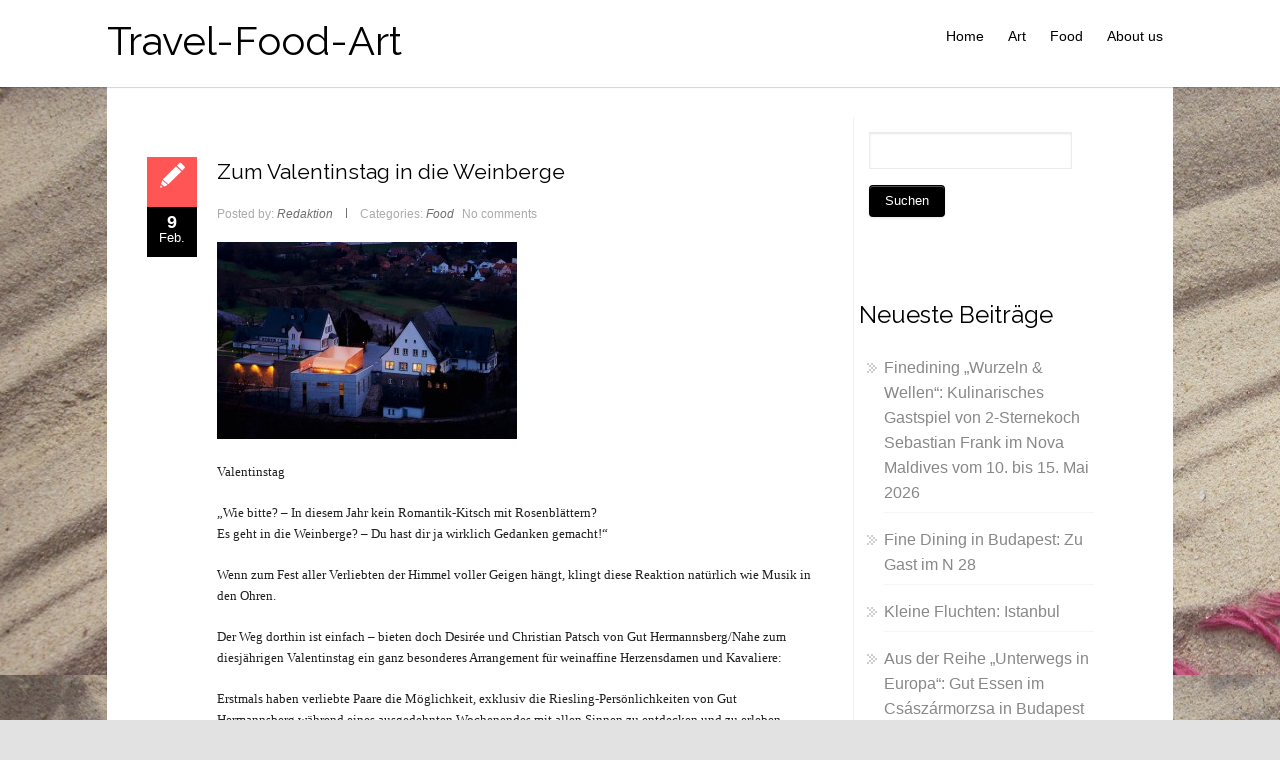

--- FILE ---
content_type: text/html; charset=UTF-8
request_url: http://www.travel-food-art.com/tag/weinberge/
body_size: 12944
content:


<!DOCTYPE html PUBLIC "-//W3C//DTD XHTML 1.0 Transitional//EN" "http://www.w3.org/TR/xhtml1/DTD/xhtml1-transitional.dtd">
<html lang="de">
<head profile="http://gmpg.org/xfn/11">
<meta http-equiv="Content-Type" content="text/html; charset=UTF-8" />
<meta name="viewport" content="width=device-width, initial-scale=1.0">
<link rel="pingback" href="http://www.travel-food-art.com/xmlrpc.php" />
	<title>Weinberge &#8211; Travel-Food-Art</title>
<meta name='robots' content='max-image-preview:large' />
<link rel='dns-prefetch' href='//www.travel-food-art.com' />
<link rel='dns-prefetch' href='//secure.gravatar.com' />
<link rel="alternate" type="application/rss+xml" title="Travel-Food-Art &raquo; Feed" href="http://www.travel-food-art.com/feed/" />
<link rel="alternate" type="application/rss+xml" title="Travel-Food-Art &raquo; Kommentar-Feed" href="http://www.travel-food-art.com/comments/feed/" />
<link rel="alternate" type="application/rss+xml" title="Travel-Food-Art &raquo; Schlagwort-Feed zu Weinberge" href="http://www.travel-food-art.com/tag/weinberge/feed/" />
<!-- This site uses the Google Analytics by MonsterInsights plugin v7.10.4 - Using Analytics tracking - https://www.monsterinsights.com/ -->
<script type="text/javascript" data-cfasync="false">
	var mi_version         = '7.10.4';
	var mi_track_user      = true;
	var mi_no_track_reason = '';
	
	var disableStr = 'ga-disable-UA-34547356-1';

	/* Function to detect opted out users */
	function __gaTrackerIsOptedOut() {
		return document.cookie.indexOf(disableStr + '=true') > -1;
	}

	/* Disable tracking if the opt-out cookie exists. */
	if ( __gaTrackerIsOptedOut() ) {
		window[disableStr] = true;
	}

	/* Opt-out function */
	function __gaTrackerOptout() {
	  document.cookie = disableStr + '=true; expires=Thu, 31 Dec 2099 23:59:59 UTC; path=/';
	  window[disableStr] = true;
	}
	
	if ( mi_track_user ) {
		(function(i,s,o,g,r,a,m){i['GoogleAnalyticsObject']=r;i[r]=i[r]||function(){
			(i[r].q=i[r].q||[]).push(arguments)},i[r].l=1*new Date();a=s.createElement(o),
			m=s.getElementsByTagName(o)[0];a.async=1;a.src=g;m.parentNode.insertBefore(a,m)
		})(window,document,'script','//www.google-analytics.com/analytics.js','__gaTracker');

		__gaTracker('create', 'UA-34547356-1', 'auto');
		__gaTracker('set', 'forceSSL', true);
		__gaTracker('set', 'anonymizeIp', true);
		__gaTracker('send','pageview');
	} else {
		console.log( "" );
		(function() {
			/* https://developers.google.com/analytics/devguides/collection/analyticsjs/ */
			var noopfn = function() {
				return null;
			};
			var noopnullfn = function() {
				return null;
			};
			var Tracker = function() {
				return null;
			};
			var p = Tracker.prototype;
			p.get = noopfn;
			p.set = noopfn;
			p.send = noopfn;
			var __gaTracker = function() {
				var len = arguments.length;
				if ( len === 0 ) {
					return;
				}
				var f = arguments[len-1];
				if ( typeof f !== 'object' || f === null || typeof f.hitCallback !== 'function' ) {
					console.log( 'Not running function __gaTracker(' + arguments[0] + " ....) because you are not being tracked. " + mi_no_track_reason );
					return;
				}
				try {
					f.hitCallback();
				} catch (ex) {

				}
			};
			__gaTracker.create = function() {
				return new Tracker();
			};
			__gaTracker.getByName = noopnullfn;
			__gaTracker.getAll = function() {
				return [];
			};
			__gaTracker.remove = noopfn;
			window['__gaTracker'] = __gaTracker;
					})();
		}
</script>
<!-- / Google Analytics by MonsterInsights -->
<script type="text/javascript">
window._wpemojiSettings = {"baseUrl":"https:\/\/s.w.org\/images\/core\/emoji\/14.0.0\/72x72\/","ext":".png","svgUrl":"https:\/\/s.w.org\/images\/core\/emoji\/14.0.0\/svg\/","svgExt":".svg","source":{"concatemoji":"http:\/\/www.travel-food-art.com\/wp-includes\/js\/wp-emoji-release.min.js?ver=6.2.8"}};
/*! This file is auto-generated */
!function(e,a,t){var n,r,o,i=a.createElement("canvas"),p=i.getContext&&i.getContext("2d");function s(e,t){p.clearRect(0,0,i.width,i.height),p.fillText(e,0,0);e=i.toDataURL();return p.clearRect(0,0,i.width,i.height),p.fillText(t,0,0),e===i.toDataURL()}function c(e){var t=a.createElement("script");t.src=e,t.defer=t.type="text/javascript",a.getElementsByTagName("head")[0].appendChild(t)}for(o=Array("flag","emoji"),t.supports={everything:!0,everythingExceptFlag:!0},r=0;r<o.length;r++)t.supports[o[r]]=function(e){if(p&&p.fillText)switch(p.textBaseline="top",p.font="600 32px Arial",e){case"flag":return s("\ud83c\udff3\ufe0f\u200d\u26a7\ufe0f","\ud83c\udff3\ufe0f\u200b\u26a7\ufe0f")?!1:!s("\ud83c\uddfa\ud83c\uddf3","\ud83c\uddfa\u200b\ud83c\uddf3")&&!s("\ud83c\udff4\udb40\udc67\udb40\udc62\udb40\udc65\udb40\udc6e\udb40\udc67\udb40\udc7f","\ud83c\udff4\u200b\udb40\udc67\u200b\udb40\udc62\u200b\udb40\udc65\u200b\udb40\udc6e\u200b\udb40\udc67\u200b\udb40\udc7f");case"emoji":return!s("\ud83e\udef1\ud83c\udffb\u200d\ud83e\udef2\ud83c\udfff","\ud83e\udef1\ud83c\udffb\u200b\ud83e\udef2\ud83c\udfff")}return!1}(o[r]),t.supports.everything=t.supports.everything&&t.supports[o[r]],"flag"!==o[r]&&(t.supports.everythingExceptFlag=t.supports.everythingExceptFlag&&t.supports[o[r]]);t.supports.everythingExceptFlag=t.supports.everythingExceptFlag&&!t.supports.flag,t.DOMReady=!1,t.readyCallback=function(){t.DOMReady=!0},t.supports.everything||(n=function(){t.readyCallback()},a.addEventListener?(a.addEventListener("DOMContentLoaded",n,!1),e.addEventListener("load",n,!1)):(e.attachEvent("onload",n),a.attachEvent("onreadystatechange",function(){"complete"===a.readyState&&t.readyCallback()})),(e=t.source||{}).concatemoji?c(e.concatemoji):e.wpemoji&&e.twemoji&&(c(e.twemoji),c(e.wpemoji)))}(window,document,window._wpemojiSettings);
</script>
<style type="text/css">
img.wp-smiley,
img.emoji {
	display: inline !important;
	border: none !important;
	box-shadow: none !important;
	height: 1em !important;
	width: 1em !important;
	margin: 0 0.07em !important;
	vertical-align: -0.1em !important;
	background: none !important;
	padding: 0 !important;
}
</style>
	<link rel='stylesheet' id='yarppWidgetCss-css' href='http://www.travel-food-art.com/wp-content/plugins/yet-another-related-posts-plugin/style/widget.css?ver=6.2.8' type='text/css' media='all' />
<link rel='stylesheet' id='wp-block-library-css' href='http://www.travel-food-art.com/wp-includes/css/dist/block-library/style.min.css?ver=6.2.8' type='text/css' media='all' />
<style id='wp-block-library-inline-css' type='text/css'>
.has-text-align-justify{text-align:justify;}
</style>
<link rel='stylesheet' id='classic-theme-styles-css' href='http://www.travel-food-art.com/wp-includes/css/classic-themes.min.css?ver=6.2.8' type='text/css' media='all' />
<style id='global-styles-inline-css' type='text/css'>
body{--wp--preset--color--black: #000000;--wp--preset--color--cyan-bluish-gray: #abb8c3;--wp--preset--color--white: #ffffff;--wp--preset--color--pale-pink: #f78da7;--wp--preset--color--vivid-red: #cf2e2e;--wp--preset--color--luminous-vivid-orange: #ff6900;--wp--preset--color--luminous-vivid-amber: #fcb900;--wp--preset--color--light-green-cyan: #7bdcb5;--wp--preset--color--vivid-green-cyan: #00d084;--wp--preset--color--pale-cyan-blue: #8ed1fc;--wp--preset--color--vivid-cyan-blue: #0693e3;--wp--preset--color--vivid-purple: #9b51e0;--wp--preset--gradient--vivid-cyan-blue-to-vivid-purple: linear-gradient(135deg,rgba(6,147,227,1) 0%,rgb(155,81,224) 100%);--wp--preset--gradient--light-green-cyan-to-vivid-green-cyan: linear-gradient(135deg,rgb(122,220,180) 0%,rgb(0,208,130) 100%);--wp--preset--gradient--luminous-vivid-amber-to-luminous-vivid-orange: linear-gradient(135deg,rgba(252,185,0,1) 0%,rgba(255,105,0,1) 100%);--wp--preset--gradient--luminous-vivid-orange-to-vivid-red: linear-gradient(135deg,rgba(255,105,0,1) 0%,rgb(207,46,46) 100%);--wp--preset--gradient--very-light-gray-to-cyan-bluish-gray: linear-gradient(135deg,rgb(238,238,238) 0%,rgb(169,184,195) 100%);--wp--preset--gradient--cool-to-warm-spectrum: linear-gradient(135deg,rgb(74,234,220) 0%,rgb(151,120,209) 20%,rgb(207,42,186) 40%,rgb(238,44,130) 60%,rgb(251,105,98) 80%,rgb(254,248,76) 100%);--wp--preset--gradient--blush-light-purple: linear-gradient(135deg,rgb(255,206,236) 0%,rgb(152,150,240) 100%);--wp--preset--gradient--blush-bordeaux: linear-gradient(135deg,rgb(254,205,165) 0%,rgb(254,45,45) 50%,rgb(107,0,62) 100%);--wp--preset--gradient--luminous-dusk: linear-gradient(135deg,rgb(255,203,112) 0%,rgb(199,81,192) 50%,rgb(65,88,208) 100%);--wp--preset--gradient--pale-ocean: linear-gradient(135deg,rgb(255,245,203) 0%,rgb(182,227,212) 50%,rgb(51,167,181) 100%);--wp--preset--gradient--electric-grass: linear-gradient(135deg,rgb(202,248,128) 0%,rgb(113,206,126) 100%);--wp--preset--gradient--midnight: linear-gradient(135deg,rgb(2,3,129) 0%,rgb(40,116,252) 100%);--wp--preset--duotone--dark-grayscale: url('#wp-duotone-dark-grayscale');--wp--preset--duotone--grayscale: url('#wp-duotone-grayscale');--wp--preset--duotone--purple-yellow: url('#wp-duotone-purple-yellow');--wp--preset--duotone--blue-red: url('#wp-duotone-blue-red');--wp--preset--duotone--midnight: url('#wp-duotone-midnight');--wp--preset--duotone--magenta-yellow: url('#wp-duotone-magenta-yellow');--wp--preset--duotone--purple-green: url('#wp-duotone-purple-green');--wp--preset--duotone--blue-orange: url('#wp-duotone-blue-orange');--wp--preset--font-size--small: 13px;--wp--preset--font-size--medium: 20px;--wp--preset--font-size--large: 36px;--wp--preset--font-size--x-large: 42px;--wp--preset--spacing--20: 0.44rem;--wp--preset--spacing--30: 0.67rem;--wp--preset--spacing--40: 1rem;--wp--preset--spacing--50: 1.5rem;--wp--preset--spacing--60: 2.25rem;--wp--preset--spacing--70: 3.38rem;--wp--preset--spacing--80: 5.06rem;--wp--preset--shadow--natural: 6px 6px 9px rgba(0, 0, 0, 0.2);--wp--preset--shadow--deep: 12px 12px 50px rgba(0, 0, 0, 0.4);--wp--preset--shadow--sharp: 6px 6px 0px rgba(0, 0, 0, 0.2);--wp--preset--shadow--outlined: 6px 6px 0px -3px rgba(255, 255, 255, 1), 6px 6px rgba(0, 0, 0, 1);--wp--preset--shadow--crisp: 6px 6px 0px rgba(0, 0, 0, 1);}:where(.is-layout-flex){gap: 0.5em;}body .is-layout-flow > .alignleft{float: left;margin-inline-start: 0;margin-inline-end: 2em;}body .is-layout-flow > .alignright{float: right;margin-inline-start: 2em;margin-inline-end: 0;}body .is-layout-flow > .aligncenter{margin-left: auto !important;margin-right: auto !important;}body .is-layout-constrained > .alignleft{float: left;margin-inline-start: 0;margin-inline-end: 2em;}body .is-layout-constrained > .alignright{float: right;margin-inline-start: 2em;margin-inline-end: 0;}body .is-layout-constrained > .aligncenter{margin-left: auto !important;margin-right: auto !important;}body .is-layout-constrained > :where(:not(.alignleft):not(.alignright):not(.alignfull)){max-width: var(--wp--style--global--content-size);margin-left: auto !important;margin-right: auto !important;}body .is-layout-constrained > .alignwide{max-width: var(--wp--style--global--wide-size);}body .is-layout-flex{display: flex;}body .is-layout-flex{flex-wrap: wrap;align-items: center;}body .is-layout-flex > *{margin: 0;}:where(.wp-block-columns.is-layout-flex){gap: 2em;}.has-black-color{color: var(--wp--preset--color--black) !important;}.has-cyan-bluish-gray-color{color: var(--wp--preset--color--cyan-bluish-gray) !important;}.has-white-color{color: var(--wp--preset--color--white) !important;}.has-pale-pink-color{color: var(--wp--preset--color--pale-pink) !important;}.has-vivid-red-color{color: var(--wp--preset--color--vivid-red) !important;}.has-luminous-vivid-orange-color{color: var(--wp--preset--color--luminous-vivid-orange) !important;}.has-luminous-vivid-amber-color{color: var(--wp--preset--color--luminous-vivid-amber) !important;}.has-light-green-cyan-color{color: var(--wp--preset--color--light-green-cyan) !important;}.has-vivid-green-cyan-color{color: var(--wp--preset--color--vivid-green-cyan) !important;}.has-pale-cyan-blue-color{color: var(--wp--preset--color--pale-cyan-blue) !important;}.has-vivid-cyan-blue-color{color: var(--wp--preset--color--vivid-cyan-blue) !important;}.has-vivid-purple-color{color: var(--wp--preset--color--vivid-purple) !important;}.has-black-background-color{background-color: var(--wp--preset--color--black) !important;}.has-cyan-bluish-gray-background-color{background-color: var(--wp--preset--color--cyan-bluish-gray) !important;}.has-white-background-color{background-color: var(--wp--preset--color--white) !important;}.has-pale-pink-background-color{background-color: var(--wp--preset--color--pale-pink) !important;}.has-vivid-red-background-color{background-color: var(--wp--preset--color--vivid-red) !important;}.has-luminous-vivid-orange-background-color{background-color: var(--wp--preset--color--luminous-vivid-orange) !important;}.has-luminous-vivid-amber-background-color{background-color: var(--wp--preset--color--luminous-vivid-amber) !important;}.has-light-green-cyan-background-color{background-color: var(--wp--preset--color--light-green-cyan) !important;}.has-vivid-green-cyan-background-color{background-color: var(--wp--preset--color--vivid-green-cyan) !important;}.has-pale-cyan-blue-background-color{background-color: var(--wp--preset--color--pale-cyan-blue) !important;}.has-vivid-cyan-blue-background-color{background-color: var(--wp--preset--color--vivid-cyan-blue) !important;}.has-vivid-purple-background-color{background-color: var(--wp--preset--color--vivid-purple) !important;}.has-black-border-color{border-color: var(--wp--preset--color--black) !important;}.has-cyan-bluish-gray-border-color{border-color: var(--wp--preset--color--cyan-bluish-gray) !important;}.has-white-border-color{border-color: var(--wp--preset--color--white) !important;}.has-pale-pink-border-color{border-color: var(--wp--preset--color--pale-pink) !important;}.has-vivid-red-border-color{border-color: var(--wp--preset--color--vivid-red) !important;}.has-luminous-vivid-orange-border-color{border-color: var(--wp--preset--color--luminous-vivid-orange) !important;}.has-luminous-vivid-amber-border-color{border-color: var(--wp--preset--color--luminous-vivid-amber) !important;}.has-light-green-cyan-border-color{border-color: var(--wp--preset--color--light-green-cyan) !important;}.has-vivid-green-cyan-border-color{border-color: var(--wp--preset--color--vivid-green-cyan) !important;}.has-pale-cyan-blue-border-color{border-color: var(--wp--preset--color--pale-cyan-blue) !important;}.has-vivid-cyan-blue-border-color{border-color: var(--wp--preset--color--vivid-cyan-blue) !important;}.has-vivid-purple-border-color{border-color: var(--wp--preset--color--vivid-purple) !important;}.has-vivid-cyan-blue-to-vivid-purple-gradient-background{background: var(--wp--preset--gradient--vivid-cyan-blue-to-vivid-purple) !important;}.has-light-green-cyan-to-vivid-green-cyan-gradient-background{background: var(--wp--preset--gradient--light-green-cyan-to-vivid-green-cyan) !important;}.has-luminous-vivid-amber-to-luminous-vivid-orange-gradient-background{background: var(--wp--preset--gradient--luminous-vivid-amber-to-luminous-vivid-orange) !important;}.has-luminous-vivid-orange-to-vivid-red-gradient-background{background: var(--wp--preset--gradient--luminous-vivid-orange-to-vivid-red) !important;}.has-very-light-gray-to-cyan-bluish-gray-gradient-background{background: var(--wp--preset--gradient--very-light-gray-to-cyan-bluish-gray) !important;}.has-cool-to-warm-spectrum-gradient-background{background: var(--wp--preset--gradient--cool-to-warm-spectrum) !important;}.has-blush-light-purple-gradient-background{background: var(--wp--preset--gradient--blush-light-purple) !important;}.has-blush-bordeaux-gradient-background{background: var(--wp--preset--gradient--blush-bordeaux) !important;}.has-luminous-dusk-gradient-background{background: var(--wp--preset--gradient--luminous-dusk) !important;}.has-pale-ocean-gradient-background{background: var(--wp--preset--gradient--pale-ocean) !important;}.has-electric-grass-gradient-background{background: var(--wp--preset--gradient--electric-grass) !important;}.has-midnight-gradient-background{background: var(--wp--preset--gradient--midnight) !important;}.has-small-font-size{font-size: var(--wp--preset--font-size--small) !important;}.has-medium-font-size{font-size: var(--wp--preset--font-size--medium) !important;}.has-large-font-size{font-size: var(--wp--preset--font-size--large) !important;}.has-x-large-font-size{font-size: var(--wp--preset--font-size--x-large) !important;}
.wp-block-navigation a:where(:not(.wp-element-button)){color: inherit;}
:where(.wp-block-columns.is-layout-flex){gap: 2em;}
.wp-block-pullquote{font-size: 1.5em;line-height: 1.6;}
</style>
<link rel='stylesheet' id='hathor_other-css' href='http://www.travel-food-art.com/wp-content/themes/hathor/css/foundation.css?ver=6.2.8' type='text/css' media='all' />
<link rel='stylesheet' id='sidr_dark-css' href='http://www.travel-food-art.com/wp-content/themes/hathor/css/jquery.sidr.dark.css?ver=6.2.8' type='text/css' media='all' />
<link rel='stylesheet' id='hathor-style-css' href='http://www.travel-food-art.com/wp-content/themes/hathor/style.css?ver=6.2.8' type='text/css' media='all' />
<link rel='stylesheet' id='hathor_other1-css' href='http://www.travel-food-art.com/wp-content/themes/hathor/css/nivo-slider.css?ver=6.2.8' type='text/css' media='all' />
<link rel='stylesheet' id='hathor_other2-css' href='http://www.travel-food-art.com/wp-content/themes/hathor/fonts/awesome/css/font-awesome.min.css?ver=6.2.8' type='text/css' media='all' />
<link rel='stylesheet' id='customfont-css' href='http://www.travel-food-art.com/wp-content/themes/hathor/fonts/raleway.css?ver=6.2.8' type='text/css' media='all' />
<style id='akismet-widget-style-inline-css' type='text/css'>

			.a-stats {
				--akismet-color-mid-green: #357b49;
				--akismet-color-white: #fff;
				--akismet-color-light-grey: #f6f7f7;

				max-width: 350px;
				width: auto;
			}

			.a-stats * {
				all: unset;
				box-sizing: border-box;
			}

			.a-stats strong {
				font-weight: 600;
			}

			.a-stats a.a-stats__link,
			.a-stats a.a-stats__link:visited,
			.a-stats a.a-stats__link:active {
				background: var(--akismet-color-mid-green);
				border: none;
				box-shadow: none;
				border-radius: 8px;
				color: var(--akismet-color-white);
				cursor: pointer;
				display: block;
				font-family: -apple-system, BlinkMacSystemFont, 'Segoe UI', 'Roboto', 'Oxygen-Sans', 'Ubuntu', 'Cantarell', 'Helvetica Neue', sans-serif;
				font-weight: 500;
				padding: 12px;
				text-align: center;
				text-decoration: none;
				transition: all 0.2s ease;
			}

			/* Extra specificity to deal with TwentyTwentyOne focus style */
			.widget .a-stats a.a-stats__link:focus {
				background: var(--akismet-color-mid-green);
				color: var(--akismet-color-white);
				text-decoration: none;
			}

			.a-stats a.a-stats__link:hover {
				filter: brightness(110%);
				box-shadow: 0 4px 12px rgba(0, 0, 0, 0.06), 0 0 2px rgba(0, 0, 0, 0.16);
			}

			.a-stats .count {
				color: var(--akismet-color-white);
				display: block;
				font-size: 1.5em;
				line-height: 1.4;
				padding: 0 13px;
				white-space: nowrap;
			}
		
</style>
<link rel='stylesheet' id='jetpack_css-css' href='http://www.travel-food-art.com/wp-content/plugins/jetpack/css/jetpack.css?ver=8.4.5' type='text/css' media='all' />
<script type='text/javascript' id='monsterinsights-frontend-script-js-extra'>
/* <![CDATA[ */
var monsterinsights_frontend = {"js_events_tracking":"true","download_extensions":"doc,pdf,ppt,zip,xls,docx,pptx,xlsx","inbound_paths":"[]","home_url":"http:\/\/www.travel-food-art.com","hash_tracking":"false"};
/* ]]> */
</script>
<script type='text/javascript' src='http://www.travel-food-art.com/wp-content/plugins/google-analytics-for-wordpress/assets/js/frontend.min.js?ver=7.10.4' id='monsterinsights-frontend-script-js'></script>
<script type='text/javascript' src='http://www.travel-food-art.com/wp-includes/js/jquery/jquery.js?ver=3.6.4' id='jquery-core-js'></script>
<script type='text/javascript' src='http://www.travel-food-art.com/wp-includes/js/jquery/jquery-migrate.min.js?ver=3.4.0' id='jquery-migrate-js'></script>
<script type='text/javascript' src='http://www.travel-food-art.com/wp-content/themes/hathor/other2.js?ver=6.2.8' id='hathor_js-js'></script>
<script type='text/javascript' src='http://www.travel-food-art.com/wp-content/themes/hathor/js/other.js?ver=6.2.8' id='hathor_other-js'></script>
<script type='text/javascript' src='http://www.travel-food-art.com/wp-content/themes/hathor/js/jquery.sidr.js?ver=6.2.8' id='jquery_sidr-js'></script>
<script type='text/javascript' src='http://www.travel-food-art.com/wp-content/themes/hathor/js/jquery.nivo.js?ver=6.2.8' id='hathor_nivo-js'></script>
<link rel="https://api.w.org/" href="http://www.travel-food-art.com/wp-json/" /><link rel="alternate" type="application/json" href="http://www.travel-food-art.com/wp-json/wp/v2/tags/213" /><link rel="EditURI" type="application/rsd+xml" title="RSD" href="http://www.travel-food-art.com/xmlrpc.php?rsd" />
<link rel="wlwmanifest" type="application/wlwmanifest+xml" href="http://www.travel-food-art.com/wp-includes/wlwmanifest.xml" />
<meta name="generator" content="WordPress 6.2.8" />
<!-- <meta name="NextGEN" version="3.3.5" /> -->
<style type='text/css'>img#wpstats{display:none}</style>

<style type="text/css">
.nivo-caption h3 {
	display: none!important;
}
</style>



<style type="text/css">
/*Secondary Elements Color*/



.postitle, .postitle a,.postitle2 a, .widgettitle,.widget-title, .entry-title a, .widgettitle2, #reply-title, #comments span, .catag_list a, .lay2 h2, .nivo-caption a, .nivo-caption,.entry-title,.content_blog .post_title a,.title h2.blue1,.title h2.green1 ,.postitle_lay a,#wp-calendar tr td a,.vcard a,.post_content a:link,.post_content p a,.comments_template,.post_info_wrap a{
color:#000000!important;

}

.midrow_block,.style2.icon_img,.icon_img {border-color:#000000!important;}

 .midbutton,.nivo-controlNav a.active,#sub_banner,#wp-calendar #today,#searchsubmit,#content .more-link,#submit,.nivo-caption h3,.post_info_1 .post_date,#navmenu ul > li::after,.scrollup,.midbutton2{
background-color:#000000!important;
}

.view a.info:hover,#navmenu ul > li ul li:hover,#submit:hover,.midbutton:hover,#searchsubmit:hover ,.midbutton2:hover {
background-color:#003e56!important; background:#003e56!important;

}
.ch-info a:hover,.widget_tag_cloud a:hover,.post_info a:hover,.post_views a:hover,
.post_comments a:hover,.wp-pagenavi:hover, .alignleft a:hover, .wp-pagenavi:hover ,.alignright a:hover,.comment-form a:hover,.port a:hover,.previous a:hover, .next a:hover,.our_team p.port_team a:hover{
color:#003e56!important;}

</style>
<style type="text/css" id="custom-background-css">
body.custom-background { background-color: #e2e2e2; background-image: url("http://www.travel-food-art.com/wp-content/uploads/2014/10/IMG_1710-1024x7682.jpg"); background-position: left top; background-size: auto; background-repeat: repeat; background-attachment: scroll; }
</style>
	
<!-- Jetpack Open Graph Tags -->
<meta property="og:type" content="website" />
<meta property="og:title" content="Weinberge &#8211; Travel-Food-Art" />
<meta property="og:url" content="http://www.travel-food-art.com/tag/weinberge/" />
<meta property="og:site_name" content="Travel-Food-Art" />
<meta property="og:image" content="https://s0.wp.com/i/blank.jpg" />
<meta property="og:locale" content="de_DE" />

<!-- End Jetpack Open Graph Tags -->
<style id="tt-easy-google-font-styles" type="text/css">p { }
h1 { }
h2 { }
h3 { }
h4 { }
h5 { }
h6 { }
</style>
<style type="text/css">
img.wp-smiley,
img.emoji {
	display: inline !important;
	border: none !important;
	box-shadow: none !important;
	height: 1em !important;
	width: 1em !important;
	margin: 0 0.07em !important;
	vertical-align: -0.1em !important;
	background: none !important;
	padding: 0 !important;
}
</style>
	<link rel='stylesheet' id='yarppWidgetCss-css' href='http://www.travel-food-art.com/wp-content/plugins/yet-another-related-posts-plugin/style/widget.css?ver=6.2.8' type='text/css' media='all' />
<link rel='stylesheet' id='jetpack_css-css' href='http://www.travel-food-art.com/wp-content/plugins/jetpack/css/jetpack.css?ver=8.4.5' type='text/css' media='all' />
</head>


<body class="archive tag tag-weinberge tag-213 custom-background">


<!--HEADER START-->


 
<div id="branding">
 <div class="row">
 <div class="large-12 columns">

<!--LOGO START-->
<div id="site-title">
<h1 class="site-title">
<a href="http://www.travel-food-art.com/" rel="home">Travel-Food-Art</a>
</h1>
</div>
<!--LOGO END-->
<h3 class="menu-toggle">Menu</h3>

<!--MENU STARTS-->
<div id="menu_wrap">
<div id="navmenu"><div class="menu-header"><ul id="menu-menu-1" class="menu"><li id="menu-item-7" class="menu-item menu-item-type-custom menu-item-object-custom menu-item-home menu-item-7"><a href="http://www.travel-food-art.com/">Home</a></li>
<li id="menu-item-9" class="menu-item menu-item-type-taxonomy menu-item-object-category menu-item-9"><a href="http://www.travel-food-art.com/category/art/">Art</a></li>
<li id="menu-item-10" class="menu-item menu-item-type-taxonomy menu-item-object-category menu-item-10"><a href="http://www.travel-food-art.com/category/food/">Food</a></li>
<li id="menu-item-400" class="menu-item menu-item-type-post_type menu-item-object-page menu-item-400"><a href="http://www.travel-food-art.com/about-us/">About us</a></li>
</ul></div>   </div>
</div>
</div>

</div>


</div>
<!--MENU END-->
<div class="row">


<div class=" columns">
<div id="content" >
<div class="top-content">
<!--Content-->
                   <div class="post-2752 post type-post status-publish format-standard has-post-thumbnail hentry category-food tag-genuss tag-gut-hermannsberg tag-valentinstag tag-weinberge tag-weingut" id="post-2752">  </div>

<div id="content" class="content_blog blog_style_b1" role="main">

					<article class="post_format_standard odd">
						<div class="post_info_1">
							<div class="post_format"><span class="icon-pencil"></span></div>
							<div class="post_date"><span class="day">9</span><span class="month">Feb.</span></div>
			        	</div>

						<div class="title_area">
							<h1 class="post_title"><a href="http://www.travel-food-art.com/2752-2/" title="Zum Valentinstag in die Weinberge">Zum Valentinstag in die Weinberge</a></h1>
						</div>
						<div class="post_info post_info_2">
                        							<span class="post_author">Posted by: <a class="post_author">Redaktion</a></span>							<span class="post_info_delimiter"></span>
                                                       							<span class="post_categories">
								<span class="cats_label">Categories:</span>
								<a class="cat_link"><a href="http://www.travel-food-art.com/category/food/" rel="category tag">Food</a></a>
							</span>

							                          <div class="post_comments"><a><span class="comments_number"> <a href="http://www.travel-food-art.com/2752-2/#respond">No comments</a> </span><span class="icon-comment"></span></a></div>

						</div>

						<div class="pic_wrapper image_wrapper">
							<img width="300" height="197" src="http://www.travel-food-art.com/wp-content/uploads/2016/02/gh_kl_kelterhalle_credit_uwe_schiereck-300x197.jpg" class="attachment-medium size-medium wp-post-image" alt="" decoding="async" srcset="http://www.travel-food-art.com/wp-content/uploads/2016/02/gh_kl_kelterhalle_credit_uwe_schiereck-300x197.jpg 300w, http://www.travel-food-art.com/wp-content/uploads/2016/02/gh_kl_kelterhalle_credit_uwe_schiereck.jpg 640w" sizes="(max-width: 300px) 100vw, 300px" data-attachment-id="2753" data-permalink="http://www.travel-food-art.com/2752-2/gh_kl_kelterhalle_credit_uwe_schiereck/" data-orig-file="http://www.travel-food-art.com/wp-content/uploads/2016/02/gh_kl_kelterhalle_credit_uwe_schiereck.jpg" data-orig-size="640,421" data-comments-opened="0" data-image-meta="{&quot;aperture&quot;:&quot;8&quot;,&quot;credit&quot;:&quot;&quot;,&quot;camera&quot;:&quot;Canon EOS-1Ds Mark III&quot;,&quot;caption&quot;:&quot;&quot;,&quot;created_timestamp&quot;:&quot;1323302400&quot;,&quot;copyright&quot;:&quot;Uwe Schiereck&quot;,&quot;focal_length&quot;:&quot;125&quot;,&quot;iso&quot;:&quot;250&quot;,&quot;shutter_speed&quot;:&quot;0.8&quot;,&quot;title&quot;:&quot;&quot;,&quot;orientation&quot;:&quot;1&quot;}" data-image-title="gh_kl_kelterhalle_credit_uwe_schiereck" data-image-description="" data-medium-file="http://www.travel-food-art.com/wp-content/uploads/2016/02/gh_kl_kelterhalle_credit_uwe_schiereck-300x197.jpg" data-large-file="http://www.travel-food-art.com/wp-content/uploads/2016/02/gh_kl_kelterhalle_credit_uwe_schiereck.jpg" />						</div>
						<div class="post_content">
							<p><p><span style="font-family: Verdana,Geneva; font-size: 10pt;">Valentinstag</span></p>
<p><span style="font-family: Verdana,Geneva; font-size: 10pt;">„Wie bitte? – In diesem Jahr kein Romantik-Kitsch mit Rosenblättern?</span><br />
<span style="font-family: Verdana,Geneva; font-size: 10pt;"> Es geht in die Weinberge? – Du hast dir ja wirklich Gedanken gemacht!“</span></p>
<p><span style="font-family: Verdana,Geneva; font-size: 10pt;">Wenn zum Fest aller Verliebten der Himmel voller Geigen hängt, klingt diese Reaktion natürlich wie Musik in den Ohren.</span></p>
<p><span style="font-family: Verdana,Geneva; font-size: 10pt;">Der Weg dorthin ist einfach – bieten doch Desirée und Christian Patsch von Gut Hermannsberg/Nahe zum diesjährigen Valentinstag ein ganz besonderes Arrangement für weinaffine Herzensdamen und Kavaliere:</span></p>
<p><span style="font-family: Verdana,Geneva; font-size: 10pt;">Erstmals haben verliebte Paare die Möglichkeit, exklusiv die Riesling-Persönlichkeiten von Gut Hermannsberg während eines ausgedehnten Wochenendes mit allen Sinnen zu entdecken und zu erleben.</span></p>
<p><span style="font-family: Verdana,Geneva; font-size: 10pt;">Romantik, Entspannung und Harmonie kommen dabei nicht zu kurz und machen diese Genuss-Reise zur besonderen Erinnerung.</span></p>
<p><span style="font-family: Verdana,Geneva; font-size: 10pt;">Freitag 12. &#8211; Sonntag, 14. Februar 2016</span></p>
<p><span style="font-family: Verdana,Geneva; font-size: 10pt;">Das 3 Tage-Valentinstags-Arrangement umfasst:</span></p>
<p><span style="font-family: Verdana,Geneva; font-size: 10pt;">Anreise Freitag, 12. Februar. Am Zimmer erwartet die Valentinsgäste eine Flasche Sekt. Abends Vesperbuffet mit Weinprobe &amp; Kellerführung und kleiner Überraschung</span><br />
<span style="font-family: Verdana,Geneva; font-size: 10pt;"> am Samstag ausgiebiger Wellness-Tag im wunderschönen Bäderhaus Bad Kreuznach mit Shuttle-Service, abends 4-gängiges Pre-Valentins-Menü, dazu eine Auswahl von Gut Hermannsberg-Rieslingen</span><br />
<span style="font-family: Verdana,Geneva; font-size: 10pt;"> Ausklang des Wochenendes mit romantischem Federn-Frühstück und Winzersekt auf dem Zimmer. Late Check Out!</span></p>
<p><span style="font-family: Verdana,Geneva; font-size: 10pt;">Preise zwischen € 279 und € 339 inkl. aller Abgaben und Steuern pro Person, je nach gewünschter Zimmerkategorie. Details <a href="http://gut-hermannsberg.de/de/gaestehaus/die-arrangements.html#valentinstag">hier</a>.</span></p>
<p><span style="font-family: Verdana,Geneva; font-size: 10pt;">Inmitten der steilen Weinberge thront das Weingut mit seiner einmaligen Historie. Gäste dürfen sich am Valentins-Wochenende u.a. auf eine Führung durch den ehrwürdigen Keller freuen. Jens Reidel und Dr. Christine Dinse erwarben das wunderschöne Ensemble vor sechs Jahren und renovierten die wertvolle Substanz behutsam, Karsten Peter fungiert als Kellermeister und Geschäftsführer.</span><br />
<span style="font-family: Verdana,Geneva; font-size: 10pt;"> Infos und Buchung:</span><br />
<span style="font-family: Verdana,Geneva; font-size: 10pt;"> Désirée Patsch @ Gut Hermannsberg</span><br />
<span style="font-family: Verdana,Geneva; font-size: 10pt;"> Ehemalige Weinbaudomäne</span><br />
<span style="font-family: Verdana,Geneva; font-size: 10pt;"> 55585 Niederhausen</span></p>
<p><span style="font-family: Verdana,Geneva; font-size: 10pt;">TEL +49 67 58 92 500</span><br />
<span style="font-family: Verdana,Geneva; font-size: 10pt;"> FAX +49 6758 9250-19</span><br />
<span style="font-family: Verdana,Geneva; font-size: 10pt;"> E-MAIL d.patsch@gut-hermannsberg.de</span><br />
<span style="font-family: Verdana,Geneva; font-size: 10pt;"> <a href="http://www.gut-hermannsberg.de">Gut Hermannsberg</a></span></p>
<p><span style="font-family: Verdana,Geneva; font-size: 10pt;">Photo: Uwe Schiereck</span></p>
</p>
						 <div class="post_wrap_n"></div>
						</div>
						<div class="post_info post_info_3 clearboth">
                        							<span class="post_tags">
								<span class="tags_label">Tags:</span>
								<a class="tag_link"><a href="http://www.travel-food-art.com/tag/genuss/" rel="tag">Genuss</a>  <a href="http://www.travel-food-art.com/tag/gut-hermannsberg/" rel="tag">Gut Hermannsberg</a>  <a href="http://www.travel-food-art.com/tag/valentinstag/" rel="tag">Valentinstag</a>  <a href="http://www.travel-food-art.com/tag/weinberge/" rel="tag">Weinberge</a>  <a href="http://www.travel-food-art.com/tag/weingut/" rel="tag">Weingut</a></a>

							</span>						</div>
					</article>
                 <div class="wp-pagenavi">
                    <div class="alignleft"><a href="http://www.travel-food-art.com/2750-2/" rel="prev">&laquo; Weingut Markus Schneider</a></div>                    <div class="alignright"><a href="http://www.travel-food-art.com/junge-wilde-2016/" rel="next">Junge Wilde 2016 &#8211; Dritter Finalist ist Joachim Jaud &raquo; </a></div>                </div>
                    </div>
  
    <!--POST END-->
    <div class="comments_template"></div>
            </div>


<div id="sidebar">
    <div class="widgets">          
            <div id="search-2" class="widget widget_search"><div class="widget_wrap"><form role="search" method="get" id="searchform" class="searchform" action="http://www.travel-food-art.com/">
				<div>
					<label class="screen-reader-text" for="s">Suche nach:</label>
					<input type="text" value="" name="s" id="s" />
					<input type="submit" id="searchsubmit" value="Suchen" />
				</div>
			</form></div></div>
		<div id="recent-posts-2" class="widget widget_recent_entries"><div class="widget_wrap">
		<h3 class="widgettitle">Neueste Beiträge</h3>
		<ul>
											<li>
					<a href="http://www.travel-food-art.com/wurzeln-wellen-gemuesekueche-trifft-inselgefuehlkulinarisches-gastspiel-von-2-sternekoch-sebastian-frankim-nova-maldives-vom-10-bis-15-mai-2026/">Finedining „Wurzeln &#038; Wellen“: Kulinarisches Gastspiel von 2-Sternekoch Sebastian Frank im Nova Maldives vom 10. bis 15. Mai 2026</a>
									</li>
											<li>
					<a href="http://www.travel-food-art.com/fine-dining-in-budapest-zu-gast-im-n28/">Fine Dining in Budapest: Zu Gast im N 28</a>
									</li>
											<li>
					<a href="http://www.travel-food-art.com/20911-2/">Kleine Fluchten:  Istanbul</a>
									</li>
											<li>
					<a href="http://www.travel-food-art.com/aus-der-reihe-unterwegs-in-europa-gut-essen-im-csaszarmorzsa-in-budapest/">Aus der Reihe &#8222;Unterwegs in Europa&#8220;: Gut Essen im Császármorzsa in Budapest</a>
									</li>
											<li>
					<a href="http://www.travel-food-art.com/kleine-fluchten-gut-essen-im-restaurant-vakvarju-varjuvar-in-budapest/">Kleine Fluchten: Gut essen im Restaurant VakVarjú VarjúVár in Budapest</a>
									</li>
					</ul>

		</div></div><div id="categories-2" class="widget widget_categories"><div class="widget_wrap"><h3 class="widgettitle">Kategorien</h3>
			<ul>
					<li class="cat-item cat-item-4"><a href="http://www.travel-food-art.com/category/art/">Art</a>
</li>
	<li class="cat-item cat-item-3"><a href="http://www.travel-food-art.com/category/food/">Food</a>
</li>
	<li class="cat-item cat-item-177"><a href="http://www.travel-food-art.com/category/termine/">Termine</a>
</li>
	<li class="cat-item cat-item-1"><a href="http://www.travel-food-art.com/category/uncategorised/">Uncategorised</a>
</li>
			</ul>

			</div></div>            </div>
    </div></div>

</div>
</div>
 
 <!--FOOTER SIDEBAR-->
        <div id="footer">
    <div class="row">
     <div class=" large-12">

    <div class="widgets"><div id="text-3" class="widget widget_text"><div class="widget_wrap"><h3 class="widgettitle">Axel Springer travelbook.de &#8211; Blogstars</h3>			<div class="textwidget"><div style="width: 243px !important; height: 243px !important;">
    <div style="display: block;">
        <a href="#" class="BoomadsButtonLink52" target="_blank" rel="noopener">
            <img src="http://widget.boomads.com/images/travelbook-black-badge.png" alt="Travelbook BlogStars" />
        </a>
    </div></div><script type="text/javascript"><!--
boomads_widget_client = "a01f92b495fa43b9b0f7aea5561e3813";
boomads_widget_id = "52";
boomads_widget_width = "0";
boomads_widget_height = "0";
boomads_widget_trackingparameter = "http://blogstars.travelbook.de?wtmc=blogstars/rsswidget";//-->
</script><script type="text/javascript" src="http://widget.boomads.com/scripts/widget.js"></script></div>
		</div></div>            </div>
   </div>  </div>
   </div>
     


	<!--COPYRIGHT TEXT-->
    <div id="copyright">
    <div class="row">
    <div class="large-12">

            <div class="copytext">
                      <a class="theme-by"target="_blank" href="https://www.phonewear.fr/">Theme by phonewear</a>
            </div>
        <!--FOOTER MENU-->
            <div class="social-profiles clearfix">

                <ul>
				
                
                
                 
                 
                
                
                  
                 
                                <li class="instagram"><a href="#" title="instagram" target="_blank"> </a></li>
			</ul>

			</div>
           <a href="#" class="scrollup"> &uarr;</a>
    </div>
</div>

</div>
 



<!-- ngg_resource_manager_marker --><!-- ngg_resource_manager_marker -->



<script type="text/javascript">
    jQuery(window).load(function() {
		// nivoslider init
		jQuery('#nivo') .nivoSlider({
				effect: 'random',
				animSpeed:700,
				pauseTime:6000,
				startSlide:0,
				slices:10,
				directionNav:true,
				directionNavHide:true,
				controlNav:true,
				controlNavThumbs:false,
				keyboardNav:true,
				pauseOnHover:true,
				captionOpacity:0.8,
				afterLoad: function(){
						if (jQuery(window).width() < 480) {
					jQuery(".nivo-caption ").animate({"opacity": "1", "right":"0"}, {easing:"easeOutBack", duration: 500});

						}else{
					jQuery(".nivo-caption").animate({"opacity": "1", "bottom":"15%"}, {easing:"easeOutBack", duration: 500});
					jQuery(".nivo-caption ").has('.sld_layout3').addClass('sld3wrap');
							}
				},
				beforeChange: function(){
					jQuery(".nivo-caption ").animate({bottom:"-500px"}, {easing:"easeInBack", duration: 500});
					//jQuery(".nivo-caption").delay(400).removeClass('sld3wrap');
					jQuery('.nivo-caption ').animate({"opacity": "0"}, 100);
					jQuery('.nivo-caption ').delay(500).queue(function(next){
						jQuery(this).removeClass("sld3wrap");next();});

				},
				afterChange: function(){
						if (jQuery(window).width() < 480) {
					jQuery(".nivo-caption ").animate({"opacity": "1", "bottom":"0"}, {easing:"easeOutBack", duration: 500});
						}else{
					jQuery(".nivo-caption ").animate({"opacity": "1", "bottom":"15%"}, {easing:"easeOutBack", duration: 500});
					jQuery(".nivo-caption ").has('.sld_layout3').addClass('sld3wrap');
							}
				}
			});
	});


</script>




<script type="text/javascript" charset="utf-8">



	jQuery(window).ready(function($) {
 /* Side responsive menu	 */
    $('.menu-toggle').sidr({
        name: 'sidr-left',
        side: 'left',
        source: '#navmenu',
        onOpen: function() {
            $('.menu-toggle').animate({
                marginLeft: "260px"
            }, 200);
        },
        onClose: function() {
            $('.menu-toggle').animate({
                marginLeft: "0px"
            }, 200);
        }
    });


});



    jQuery(document).ready(function($) {
				jQuery('#work-carousel' ).carouFredSel({
					next : "#work-carousel-next",
					prev : "#work-carousel-prev",
					auto: false,
					circular: false,
					infinite: true,
					width: '100%',
					scroll: {
						items : 1
					}
				});
			});


	jQuery(document).ready(function($) {
				jQuery('#work-carousel3' ).carouFredSel({
					next : "#work-carousel-next3",
					prev : "#work-carousel-prev3",
					auto: false,
					circular: false,
					infinite: true,
					width: '100%',
					scroll: {
						items : 1
					}
				});
			});


		jQuery(document).ready(function($) {
				jQuery('#work-carousels' ).carouFredSel({
					next : "#work-carousel-next2",
					prev : "#work-carousel-prev2",
					auto: false,
					circular: false,
					infinite: true,
					width: '100%',
					scroll: {
						items : 1
					}
				});
			});

  </script>
<script type='text/javascript' src='http://www.travel-food-art.com/wp-includes/js/jquery/jquery.js?ver=3.6.4' id='jquery-core-js'></script>
<script type='text/javascript' src='http://www.travel-food-art.com/wp-includes/js/jquery/jquery-migrate.min.js?ver=3.4.0' id='jquery-migrate-js'></script>




<script type="text/javascript">
    jQuery(window).load(function() {
		// nivoslider init
		jQuery('#nivo') .nivoSlider({
				effect: 'random',
				animSpeed:700,
				pauseTime:6000,
				startSlide:0,
				slices:10,
				directionNav:true,
				directionNavHide:true,
				controlNav:true,
				controlNavThumbs:false,
				keyboardNav:true,
				pauseOnHover:true,
				captionOpacity:0.8,
				afterLoad: function(){
						if (jQuery(window).width() < 480) {
					jQuery(".nivo-caption ").animate({"opacity": "1", "right":"0"}, {easing:"easeOutBack", duration: 500});

						}else{
					jQuery(".nivo-caption").animate({"opacity": "1", "bottom":"15%"}, {easing:"easeOutBack", duration: 500});
					jQuery(".nivo-caption ").has('.sld_layout3').addClass('sld3wrap');
							}
				},
				beforeChange: function(){
					jQuery(".nivo-caption ").animate({bottom:"-500px"}, {easing:"easeInBack", duration: 500});
					//jQuery(".nivo-caption").delay(400).removeClass('sld3wrap');
					jQuery('.nivo-caption ').animate({"opacity": "0"}, 100);
					jQuery('.nivo-caption ').delay(500).queue(function(next){
						jQuery(this).removeClass("sld3wrap");next();});

				},
				afterChange: function(){
						if (jQuery(window).width() < 480) {
					jQuery(".nivo-caption ").animate({"opacity": "1", "bottom":"0"}, {easing:"easeOutBack", duration: 500});
						}else{
					jQuery(".nivo-caption ").animate({"opacity": "1", "bottom":"15%"}, {easing:"easeOutBack", duration: 500});
					jQuery(".nivo-caption ").has('.sld_layout3').addClass('sld3wrap');
							}
				}
			});
	});


</script>




<script type="text/javascript" charset="utf-8">



	jQuery(window).ready(function($) {
 /* Side responsive menu	 */
    $('.menu-toggle').sidr({
        name: 'sidr-left',
        side: 'left',
        source: '#navmenu',
        onOpen: function() {
            $('.menu-toggle').animate({
                marginLeft: "260px"
            }, 200);
        },
        onClose: function() {
            $('.menu-toggle').animate({
                marginLeft: "0px"
            }, 200);
        }
    });


});



    jQuery(document).ready(function($) {
				jQuery('#work-carousel' ).carouFredSel({
					next : "#work-carousel-next",
					prev : "#work-carousel-prev",
					auto: false,
					circular: false,
					infinite: true,
					width: '100%',
					scroll: {
						items : 1
					}
				});
			});


	jQuery(document).ready(function($) {
				jQuery('#work-carousel3' ).carouFredSel({
					next : "#work-carousel-next3",
					prev : "#work-carousel-prev3",
					auto: false,
					circular: false,
					infinite: true,
					width: '100%',
					scroll: {
						items : 1
					}
				});
			});


		jQuery(document).ready(function($) {
				jQuery('#work-carousels' ).carouFredSel({
					next : "#work-carousel-next2",
					prev : "#work-carousel-prev2",
					auto: false,
					circular: false,
					infinite: true,
					width: '100%',
					scroll: {
						items : 1
					}
				});
			});

  </script>
<script type='text/javascript' src='https://stats.wp.com/e-202605.js' async='async' defer='defer'></script>
<script type='text/javascript'>
	_stq = window._stq || [];
	_stq.push([ 'view', {v:'ext',j:'1:8.4.5',blog:'134562947',post:'0',tz:'1',srv:'www.travel-food-art.com'} ]);
	_stq.push([ 'clickTrackerInit', '134562947', '0' ]);
</script>
<!-- ngg_resource_manager_marker --><!-- ngg_resource_manager_marker -->



<script type="text/javascript">
    jQuery(window).load(function() {
		// nivoslider init
		jQuery('#nivo') .nivoSlider({
				effect: 'random',
				animSpeed:700,
				pauseTime:6000,
				startSlide:0,
				slices:10,
				directionNav:true,
				directionNavHide:true,
				controlNav:true,
				controlNavThumbs:false,
				keyboardNav:true,
				pauseOnHover:true,
				captionOpacity:0.8,
				afterLoad: function(){
						if (jQuery(window).width() < 480) {
					jQuery(".nivo-caption ").animate({"opacity": "1", "right":"0"}, {easing:"easeOutBack", duration: 500});

						}else{
					jQuery(".nivo-caption").animate({"opacity": "1", "bottom":"15%"}, {easing:"easeOutBack", duration: 500});
					jQuery(".nivo-caption ").has('.sld_layout3').addClass('sld3wrap');
							}
				},
				beforeChange: function(){
					jQuery(".nivo-caption ").animate({bottom:"-500px"}, {easing:"easeInBack", duration: 500});
					//jQuery(".nivo-caption").delay(400).removeClass('sld3wrap');
					jQuery('.nivo-caption ').animate({"opacity": "0"}, 100);
					jQuery('.nivo-caption ').delay(500).queue(function(next){
						jQuery(this).removeClass("sld3wrap");next();});

				},
				afterChange: function(){
						if (jQuery(window).width() < 480) {
					jQuery(".nivo-caption ").animate({"opacity": "1", "bottom":"0"}, {easing:"easeOutBack", duration: 500});
						}else{
					jQuery(".nivo-caption ").animate({"opacity": "1", "bottom":"15%"}, {easing:"easeOutBack", duration: 500});
					jQuery(".nivo-caption ").has('.sld_layout3').addClass('sld3wrap');
							}
				}
			});
	});


</script>




<script type="text/javascript" charset="utf-8">



	jQuery(window).ready(function($) {
 /* Side responsive menu	 */
    $('.menu-toggle').sidr({
        name: 'sidr-left',
        side: 'left',
        source: '#navmenu',
        onOpen: function() {
            $('.menu-toggle').animate({
                marginLeft: "260px"
            }, 200);
        },
        onClose: function() {
            $('.menu-toggle').animate({
                marginLeft: "0px"
            }, 200);
        }
    });


});



    jQuery(document).ready(function($) {
				jQuery('#work-carousel' ).carouFredSel({
					next : "#work-carousel-next",
					prev : "#work-carousel-prev",
					auto: false,
					circular: false,
					infinite: true,
					width: '100%',
					scroll: {
						items : 1
					}
				});
			});


	jQuery(document).ready(function($) {
				jQuery('#work-carousel3' ).carouFredSel({
					next : "#work-carousel-next3",
					prev : "#work-carousel-prev3",
					auto: false,
					circular: false,
					infinite: true,
					width: '100%',
					scroll: {
						items : 1
					}
				});
			});


		jQuery(document).ready(function($) {
				jQuery('#work-carousels' ).carouFredSel({
					next : "#work-carousel-next2",
					prev : "#work-carousel-prev2",
					auto: false,
					circular: false,
					infinite: true,
					width: '100%',
					scroll: {
						items : 1
					}
				});
			});

  </script>
<script type='text/javascript' src='http://www.travel-food-art.com/wp-includes/js/jquery/jquery.js?ver=3.6.4' id='jquery-core-js'></script>
<script type='text/javascript' src='http://www.travel-food-art.com/wp-includes/js/jquery/jquery-migrate.min.js?ver=3.4.0' id='jquery-migrate-js'></script>
</body>
</html>

<!-- Cachify | https://cachify.pluginkollektiv.org
Generiert @ 28.01.2026 09:26:10 -->